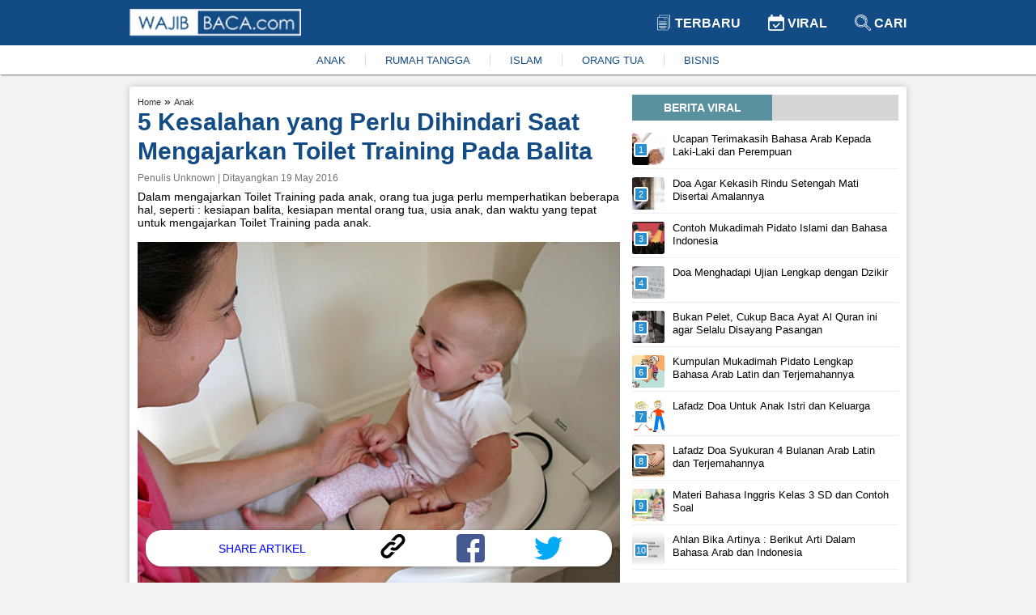

--- FILE ---
content_type: text/html; charset=UTF-8
request_url: https://www.wajibbaca.com/2016/05/5-kesalahan-yang-perlu-dihindari-saat.html
body_size: 10532
content:
<!DOCTYPE html> <html itemscope="itemscope" itemtype="http://schema.org/WebPage" lang="id"> <head> <meta charset="utf-8" /> <meta content="width=device-width,minimum-scale=1,initial-scale=1" name="viewport" /> <meta content="public" http-equiv="Cache-control" /> <title> 5 Kesalahan yang Perlu Dihindari Saat Mengajarkan Toilet Training Pada Balita </title> <meta content="5 Kesalahan yang Perlu Dihindari Saat Mengajarkan Toilet Training Pada Balita" name="description" /> <meta content="anak,orang tua" name="keywords" /> <meta content="Wajibbaca.com" name="author" /> <meta content="index, follow" name="robots" /> <meta content="442691155914632" property="fb:app_id" /> <meta content="article" property="og:type" /> <meta content="https://www.wajibbaca.com/2016/05/5-kesalahan-yang-perlu-dihindari-saat.html" property="og:url" /> <meta content="5 Kesalahan yang Perlu Dihindari Saat Mengajarkan Toilet Training Pada Balita" property="og:title" /> <meta content="https://4.bp.blogspot.com/-PBJ6pCSJOJ4/Vz1rWsl29lI/AAAAAAAALGo/oR-SkJJizeU3lIuqUeOj2s8RkvNoUtCkwCK4B/toilet5.jpg" property="og:image" /> <meta content="image/jpeg" property="og:image:type" /> <meta content="5 Kesalahan yang Perlu Dihindari Saat Mengajarkan Toilet Training Pada Balita" property="og:image:alt" /> <meta content="5 Kesalahan yang Perlu Dihindari Saat Mengajarkan Toilet Training Pada Balita" property="og:image:title" /> <meta content="800" property="og:image:width" /> <meta content="800" property="og:image:height" /> <meta content="Hal-hal yang perlu dihindari saat mengajarkan Toilet Training pada anak" property="og:description" /> <meta content="summary_large_image" name="twitter:card" /> <meta content="Hal-hal yang perlu dihindari saat mengajarkan Toilet Training pada anak" name="twitter:description" /> <meta content="https://4.bp.blogspot.com/-PBJ6pCSJOJ4/Vz1rWsl29lI/AAAAAAAALGo/oR-SkJJizeU3lIuqUeOj2s8RkvNoUtCkwCK4B/toilet5.jpg" name="twitter:image" /> <meta content="https://4.bp.blogspot.com/-PBJ6pCSJOJ4/Vz1rWsl29lI/AAAAAAAALGo/oR-SkJJizeU3lIuqUeOj2s8RkvNoUtCkwCK4B/toilet5.jpg" name="twitter:image:src" /> <meta content="5 Kesalahan yang Perlu Dihindari Saat Mengajarkan Toilet Training Pada Balita" name="twitter:title" /> <link href="https://4.bp.blogspot.com/-PBJ6pCSJOJ4/Vz1rWsl29lI/AAAAAAAALGo/oR-SkJJizeU3lIuqUeOj2s8RkvNoUtCkwCK4B/toilet5.jpg" rel="image_src" /> <link href="https://www.wajibbaca.com/public/images/favicon.ico" rel="shortcut icon" type="image/ico" /> <link href="https://www.wajibbaca.com/2016/05/5-kesalahan-yang-perlu-dihindari-saat.html" rel="canonical" />  <link href="https://www.wajibbaca.com/amp/2016/05/5-kesalahan-yang-perlu-dihindari-saat.html" rel="amphtml" />  <script src="https://jsc.mgid.com/site/950487.js" async> </script> <style> *, ::before, ::after {box-sizing: border-box; } html {scroll-behavior: smooth; } body {background-color: rgb(244, 243, 243); margin: 0px; font-family: "Helvetica Neue", Helvetica, Arial, sans-serif; font-size: 14px; overflow-x: hidden; letter-spacing: 0px; font-weight: 400; font-style: normal; } a {text-decoration: none; color: #333333; } a:hover {color: #134c85; } p, h1, h2, h3, h4, h5, h6, blockquote, iframe, img {margin: 0px; padding: 0px; color: #333; } ul, ol {margin: 0px; padding: 0px; } img {border: 0px; vertical-align: middle; } /* Boostrap */ .row {display: -ms-flexbox; display: flex; -ms-flex-wrap: wrap; flex-wrap: wrap; } .col-1, .col-2, .col-3, .col-4, .col-5, .col-6, .col-7, .col-8, .col-9, .col-10, .col-11, .col-12 {position: relative; width: 100%; min-height: 1px; } .col-1 {-ms-flex: 0 0 8.33333%; flex: 0 0 8.33333%; max-width: 8.33333%; } .col-2 {-ms-flex: 0 0 16.66667%; flex: 0 0 16.66667%; max-width: 16.66667%; } .col-3 {-ms-flex: 0 0 25%; flex: 0 0 25%; max-width: 25%; } .col-4 {-ms-flex: 0 0 33.33333%; flex: 0 0 33.33333%; max-width: 33.33333%; } .col-5 {-ms-flex: 0 0 41.66667%; flex: 0 0 41.66667%; max-width: 41.66667%; } .col-6 {-ms-flex: 0 0 50%; flex: 0 0 50%; max-width: 50%; } .col-7 {-ms-flex: 0 0 58.33333%; flex: 0 0 58.33333%; max-width: 58.33333%; } .col-8 {-ms-flex: 0 0 66.66667%; flex: 0 0 66.66667%; max-width: 66.66667%; } .col-9 {-ms-flex: 0 0 75%; flex: 0 0 75%; max-width: 75%; } .col-10 {-ms-flex: 0 0 83.33333%; flex: 0 0 83.33333%; max-width: 83.33333%; } .col-11 {-ms-flex: 0 0 91.66667%; flex: 0 0 91.66667%; max-width: 91.66667%; } .col-12 {-ms-flex: 0 0 100%; flex: 0 0 100%; max-width: 100%; } .text-center {text-align: center; } .mg-top10 {margin-top: 10px; } .mg-top15 {margin-top: 15px; } .mg-right10 {margin-right: 10px; } .mg-right15 {margin-right: 15px; } .content {margin-top: 15px; display: table; position: relative; width: 100%; } .container {max-width: 75%; margin-left: auto; margin-right: auto; } .content-center {box-shadow: 0 0 10px 0 rgba(0, 0, 0, .2); background: #fff; padding: 10px; padding-bottom: 25px; border-radius: 3px; vertical-align: top; } #viralContent {position: sticky; position: -webkit-sticky; position: -moz-sticky; position: -ms-sticky; position: -o-sticky; } /* navbar */ .navbar {display: block; box-shadow: 1px 1px 2px rgba(0, 0, 0, .5); position: -webkit-sticky; position: -moz-sticky; position: -ms-sticky; position: -o-sticky; position: sticky; top: 0; z-index: 999; } .navbar-container {max-width: 75%; margin-left: auto; margin-right: auto; } .navbar-top {background: linear-gradient(to right, #134c85 0, #134c85 100%); padding: 10px 0px; } .navbar-top-link {display: inline-block; padding: 8px 15px; } .navbar-top-link a {font-size: 16px; font-weight: 700; text-transform: uppercase; color: #fff; } .navbar-top-link:last-child {padding-right: 0px; } .navbar-bottom {background: #fff; padding: 10px 0px; } .navbar-bottom ul {-webkit-box-pack: center; justify-content: center; list-style-type: none; display: inline-flex; } .navbar-bottom ul li {padding: 0px 1.5rem; border-right: 1px solid #ddd; } .navbar-bottom ul li:last-child {border-right: none; }  .navbar-bottom ul li a {color: #134c85; font-size: 13px; } .navbar-bottom ul li a:hover {color: #333; } /* Footer */ .footer {width: 100%; display: block; padding-top: 15px; padding-bottom: 15px; position: inherit!important; background: linear-gradient(to right, #134c85 0, #134c85 100%); } .footer ul {margin: 0; padding: 0; list-style: none; margin-bottom: 5px; display: -webkit-box; display: -ms-flexbox; display: flex; -webkit-box-orient: horizontal; -webkit-box-direction: normal; -ms-flex-flow: row wrap; flex-flow: row wrap; -webkit-box-pack: center; -ms-flex-pack: center; justify-content: center; } .footer ul li a {display: inline-block; position: relative; color: #fff; font-weight: 600; font-size: 16px; line-height: .82; } .footer ul li a img {vertical-align: baseline; height: 7px; margin: 0px 12px; margin-bottom: 2px; } .footer p {color: #fff; font-size: 12px; } .footer ul li {margin: 10px 0px; } .footer-list {display: block; } /* Slider */ .slider-container, .main-body {grid-template-columns: 65% 35%; display: grid; } .slider-ads {display: block; align-items: center; } .slider {position: relative; border-radius: 3px; border: 1px solid #eee } .slider-image {height: 300px; display: block; width: 100%; } .slider-link {z-index: 1; position: relative; display: block; height: 100%; color: #fff; } .slider-title {font-size: 18px; color: #fff; position: absolute; bottom: 0; left: 0; right: 0; font-weight: 700; padding-top: 30px; background-color: transparent; background: -webkit-linear-gradient(top, rgba(0, 0, 0, 0), rgba(0, 0, 0, 0.8)); background: linear-gradient(to bottom, rgba(0, 0, 0, 0), rgba(0, 0, 0, 0.8)); padding: 20px; } .slider-prev, .slider-next {cursor: pointer; position: absolute; top: 50%; width: auto; padding: 5px 10px; margin-top: -22px; color: white; font-weight: bold; font-size: 18px; transition: 0.6s ease; border-radius: 3px; user-select: none; background-color: #134c85; opacity: 0.7; z-index: 888; } .slider-next {right: 10px; } .slider-prev {left: 10px; } .slider-prev:hover, .slider-next:hover {background-color: transparent; color: #134c85; } .slider-bottom-container {grid-gap: 10px; grid-template-columns: repeat(3, 1fr); display: grid; grid-template-rows: auto; } .slider-bottom {display: block; } .slider-bottom-image {height: 162px; border-radius: 3px; border: 1px solid #eee; position: relative; } .slider-bottom-link {z-index: 1; position: relative; display: block; height: 100%; color: #fff; } .slider-bottom-title {font-size: 14px; color: #fff; position: absolute; bottom: 0; left: 0; right: 0; font-weight: 700; padding-top: 30px; background-color: transparent; background: -webkit-linear-gradient(top, rgba(0, 0, 0, 0), rgba(0, 0, 0, 0.8)); background: linear-gradient(to bottom, rgba(0, 0, 0, 0), rgba(0, 0, 0, 0.8)); padding: 20px; } /* animation */ .fade {-webkit-animation-name: fade; -webkit-animation-duration: 1.5s; animation-name: fade; animation-duration: 1.5s; } @-webkit-keyframes fade {from {opacity: .4 } to {opacity: 1 } } @keyframes fade {from {opacity: .4 } to {opacity: 1 } } /* Animation */ .kanal {ms-grid-column: 1; -ms-grid-row: 3; -ms-grid-column-span: 2; } .kanal>ul {display: flex; white-space: nowrap; overflow: auto; padding: 0px; list-style: none; margin: 0px; } .kanal>ul>li {margin-right: 15px; text-align: center; font-size: 12px; font-weight: 700; margin-left: 0px; width: 25%; min-width: 100px; white-space: normal; vertical-align: top; } .kanal>ul>li:last-child {margin-right: 0px; } .kanal>ul>li>div {border: 1px solid #eee; -webkit-border-radius: 3px; -moz-border-radius: 3px; -ms-border-radius: 3px; border-radius: 3px; cursor: pointer; -webkit-transition: all .4s ease; -moz-transition: all .4s ease; transition: all .4s ease; height: 100%; background-color: #fff; padding: 0; overflow: hidden; } .kanal>ul>li>div>a {display: block; position: relative; } .kanal>ul>li>div>a>figure {width: 100%; height: 150px; display: block; border-radius: 0; border-top-left-radius: 5px; border-top-right-radius: 5px; background-size: cover; background-position: 50%; margin: 0px; } .kanal>ul>li>div>a>figure>img {width: 100%; height: 100%; object-fit: cover; } /* Kanal */ .content-title {background: #d6d6d6; height: fit-content; text-align: center; margin-bottom: 10px; } .content-title .text {text-transform: uppercase; text-align: center; width: 173px; padding: 8px 8px 8px 8px; background: #5a919f; color: #fff; font-weight: 600 } .content-article-lastest {display: table; margin-bottom: 15px; } .content-article-lastest-left {display: table-cell; float: left; padding-right: 14px; } .content-article-lastest-left-image {width: 150px; height: 110px; } .content-article-lastest-right {width: 100%; border-bottom: 1px solid #eee; position: relative; vertical-align: middle; display: table-cell; } .content-article-lastest-right h2 {-webkit-font-smoothing: antialiased; font-weight: 800; font-size: 16px; line-height: 1.15; } .content-article-lastest-right span h4 {font-weight: 600; display: inherit; line-height: normal; margin: 0px; color: #134c85 } .content-article-lastest-right span {color: #969696; display: inline-block; margin: 10px 0px; } .content-article-load {text-align: center; } .content-article-load-button {position: relative; cursor: pointer; background: #134c85; display: inline-block; padding: 10px 40px; color: #fff; border-radius: 3px; } .content-article-load-button img {display: inline-block; width: 15px; vertical-align: sub; } .content-article-detail {display: block; } .content-article-detail-up {display: block; } .content-article-detail-up ul {list-style-type: none; } .content-article-detail-up ul li {display: inline-block; } .content-article-detail-up ul li h4 {display: initial; font-size: 11px; font-weight: 400; color: #eee; } .content-article-detail-up h1 {color: #134c85; font-size: 30px; line-height: 36px; } .content-article-detail-up .created_name {display: block; font-size: 12px; font-weight: 500; margin: 8px 0px; color: #727272; } .content-article-detail-down {display: block; } .content-article-detail-down p, .content-article-detail-down img, .content-article-detail-down br, .content-article-detail-down h2, .content-article-detail-down h3, .content-article-detail-down h4, .content-article-detail-down blockquote {margin: 0px; padding: 0px; overflow: hidden; max-width: 100%; height: auto; font-size: 18px; line-height: 1.5; font-weight: 400; } .content-article-detail-down .arab {text-align: right; font-size: 34px; line-height: 52px; overflow: hidden; } .content-article-detail-down ul, .content-article-detail-down ol {margin: 0px; font-size: 18px; padding-inline-start: 40px; line-height: 1.5; font-weight: 400; margin-bottom: 15px; } .content-article-detail-down .alamat-url {font-size: xx-small; font-weight: 700; margin-top: -15px; line-height: 1.4; color: #999; } .content-article-detail-down p {margin-bottom: 25px; } .content-article-detail-down p:last-child {margin-bottom: 0px; } .content-article-detail-down blockquote {background: #f9f9f9; border-left: 10px solid #afafaf; margin-bottom: 25px; padding: 0.5em 10px; quotes: "\201C""\201D""\2018""\2019"; } .content-article-detail-down blockquote:before {color: #ccc; content: open-quote; font-size: 4em; line-height: 0.1em; margin-right: 0.25em; vertical-align: -0.4em; } .content-article-detail-down blockquote p {display: inline; margin: 0px; } .content-article-detail-down h2, .content-article-detail-down h3, .content-article-detail-down h4 {font-weight: 700; margin-bottom: 10px; } .content-article-detail-down h2 {font-size: 24px; } .content-article-detail-down h3 {font-size: 22px; } .content-article-detail-down h4 {font-size: 20px; } .content-article-detail-down a {color: #134c85; } .content-article-detail-down a:hover {color: #333; } .content-article-detail-down .editor {display: block; padding-bottom: 25px; font-size: 18px; font-weight: 400; } .content-article-detail-down .bacajuga {padding: 15px; background-color: #fff; border-radius: 10px; margin-bottom: 15px; } .content-article-detail-down .bacajuga p {margin-bottom: 0px; } .content-article-detail-down .bacajuga ul {padding: 0px 20px; margin: 0px; } .content-article-detail-down iframe {width: 100%; } .content-article-detail-down .tags {display: block; } .content-article-detail-down .tags .keyword {background: linear-gradient(to right, #134c85 0, #134c85 100%); display: inline-block; padding: 5px 10px; margin-right: 10px; margin-bottom: 10px; } .content-article-detail-down .tags .keyword a {color: #fff; } /* Content */ @media only screen and (min-width: 1024px) {} @media only screen and (min-width: 992px) {.kanal {grid-column-start: 1; grid-column-end: 3; grid-row-start: 3; grid-row-end: 3; } } @media only screen and (min-width: 768px) {.mixed-feed-tap>.article-feed-card>div {height: 250px; border-radius: 5px; } .mixed-feed-tap>.article-feed-card>div>header {height: 130px; } } .mixed-feed-tap {display: grid; display: -ms-grid; -ms-grid-columns: 1fr 1fr; grid-template-columns: repeat(2, 1fr); grid-gap: 15px; row-gap: 20px; } .article-feed-card-header {display: flex; padding: 0; border: none; border-radius: 0; min-height: 100px; align-items: center; overflow: hidden; } .article-feed-card-header>a {display: block; width: 100%; outline: 0; } .article-feed-card-header>a>figure {margin: 0; } .article-feed-card-header>a>figure>div {width: 100%; display: block; } .article-feed-card-body {height: 118px; background: #fafafa; padding: 0 15px; } .article-feed-card-body>h4 {padding: 10px 0px; text-transform: capitalize; } .article-feed-card-body>h4>label>a {color: #134c85; font-size: .9375rem; font-weight: 300; } .article-feed-card-body>h2>a {font-size: 1rem; } /* Jiplak */ .viral {position: relative; width: 100%; display: -webkit-inline-box; margin: 5px 0px; padding-bottom: 4px; border-bottom: 1px solid #eee; } a:first-child .viral {margin-top: 0px; } a:last-child .viral {margin-bottom: 15px; } .viral-image {width: 40px; height: 40px; overflow: hidden; border-radius: 3px } .viral-content {padding-left: 10px; padding-right: 10px; max-width: 88%; max-height: 50px } .viral-content h3 {color: #000; margin: 0; font-size: 13px; line-height: 16px; font-weight: 400 } .viral-number {background: #298fd0; position: absolute; left: 2px; top: 12px; width: 18px; height: 18px; content: "1"; color: #fff; font-weight: 500; font-size: 11px; line-height: 14px; text-align: center; border: 2px solid #fff; z-index: 10; border-radius: 3px } /* Viral */ </style> <script> (function (i, s, o, g, r, a, m) { i['GoogleAnalyticsObject'] = r; i[r] = i[r] || function () { (i[r].q = i[r].q || []).push(arguments) }, i[r].l = 1 * new Date(); a = s.createElement(o), m = s.getElementsByTagName(o)[0]; a.async = 1; a.src = g; m.parentNode.insertBefore(a, m) })(window, document, 'script', 'https://www.google-analytics.com/analytics.js', 'ga'); ga('create', 'UA-61219025-1', 'auto', 'blogger'); ga('blogger.send', 'pageview'); </script>   <script src="https://fzgrpqktmq.com/script.js"></script>   <script async="" src="//pagead2.googlesyndication.com/pagead/js/adsbygoogle.js"> </script> <script> (adsbygoogle = window.adsbygoogle || []).push({ google_ad_client: "ca-pub-1862211663461186", enable_page_level_ads: false }); </script> <script async src="https://securepubads.g.doubleclick.net/tag/js/gpt.js" crossorigin="anonymous"></script> <script> window.googletag = window.googletag || {cmd: []}; googletag.cmd.push(function() { googletag.defineSlot('/23313062945/dummy/showcase-1', [300, 250], 'div-gpt-ad-1759821620745-0').addService(googletag.pubads()); googletag.pubads().enableSingleRequest(); googletag.enableServices(); }); </script> </head> <body> <nav class="navbar" id="navbar"> <div class="navbar-top"> <div class="container"> <div class="row"> <div class="col-6"> <a href="https://www.wajibbaca.com/" title="home"> <img alt="wajibbaca" src="https://www.wajibbaca.com/public/images/logo.png" width="212" height="35" title="logo wajibbaca" /> </a> </div> <div align="right" class="col-6"> <div class="navbar-top-link"> <a href="https://www.wajibbaca.com" title="home"> <img alt="Logo terbaru" src="https://www.wajibbaca.com/public/images/terbaru.svg" height="20" style="vertical-align: sub;" title="logo terbaru" width="20" /> Terbaru </a> </div> <div class="navbar-top-link"> <a href="https://www.wajibbaca.com/viral" title="Viral"> <img alt="Logo viral" src="https://www.wajibbaca.com/public/images/viral.svg" height="20" style="vertical-align: sub;" title="logo viral" width="20" /> Viral </a> </div> <div class="navbar-top-link"> <a href="https://www.wajibbaca.com/search?q=" title="Cari"> <img alt="Logo search" src="https://www.wajibbaca.com/public/images/search2.svg" height="20" style="vertical-align: sub;" title="logo search" width="20" /> Cari </a> </div> </div> </div> </div> </div> <div class="navbar-bottom"> <div class="container"> <div class="text-center"> <ul id="menuKeywordHot">  <li> <a href="https://www.wajibbaca.com/anak" title="anak"> ANAK </a> </li>  <li> <a href="https://www.wajibbaca.com/rumah-tangga" title="rumah-tangga"> RUMAH TANGGA </a> </li>  <li> <a href="https://www.wajibbaca.com/islam" title="islam"> ISLAM </a> </li>  <li> <a href="https://www.wajibbaca.com/orang-tua" title="orang-tua"> ORANG TUA </a> </li>  <li> <a href="https://www.wajibbaca.com/bisnis" title="bisnis"> BISNIS </a> </li>  </ul> </div> </div> </div> </nav> <div class="container"> <div class="content"> <div class="content-center">  <div class="mg-top15" id="contentIndex"> <div class="main-body"> <div class="mg-right15" style="display: inline-grid;">  <div class="content-article-detail"> <div class="content-article-detail-up">  <ul itemscope="" itemtype="http://schema.org/BreadcrumbList"> <li itemprop="itemListElement" itemscope="" itemtype="http://schema.org/ListItem"> <h4> <a href="https://www.wajibbaca.com" itemprop="item" itemtype="http://schema.org/Thing" title="Home"> <span itemprop="name"> Home </span> <meta content="1" itemprop="position" /> </a> </h4> </li> <span> » </span> <li itemprop="itemListElement" itemscope="" itemtype="http://schema.org/ListItem"> <h4> <a href="https://www.wajibbaca.com/anak" itemprop="item" itemtype="http://schema.org/Thing" title="Anak"> <span itemprop="name"> Anak </span> <meta content="2" itemprop="position" /> </a> </h4> </li> </ul>  <h1 id="judul"> 5 Kesalahan yang Perlu Dihindari Saat Mengajarkan Toilet Training Pada Balita </h1>  <span class="created_name"> Penulis Unknown | Ditayangkan 19 May 2016 </span>  </div> <div class="content-article-detail-down"> Dalam mengajarkan Toilet Training pada anak, orang tua juga perlu memperhatikan beberapa hal, seperti : kesiapan balita, kesiapan mental orang tua, usia anak, dan waktu yang tepat untuk mengajarkan Toilet Training pada anak.<br /><br /><table align="center" cellpadding="0" cellspacing="0" class="tr-caption-container"><tbody><tr><td><a href="https://4.bp.blogspot.com/-PBJ6pCSJOJ4/Vz1rWsl29lI/AAAAAAAALGo/oR-SkJJizeU3lIuqUeOj2s8RkvNoUtCkwCK4B/s1600/toilet5.jpg" ><img width="640" height="480" src="https://4.bp.blogspot.com/-PBJ6pCSJOJ4/Vz1rWsl29lI/AAAAAAAALGo/oR-SkJJizeU3lIuqUeOj2s8RkvNoUtCkwCK4B/s640/toilet5.jpg" alt="5 Kesalahan yang Perlu Dihindari Saat Mengajarkan Toilet Training Pada Balita" title="5 Kesalahan yang Perlu Dihindari Saat Mengajarkan Toilet Training Pada Balita"/></a></td></tr><tr><td class="tr-caption">Hindari beberapa kesalahan dalam mengajarkan Toilet Training pada anak</td></tr></tbody></table><br /><b>BACA JUGA :&nbsp;<a href="https://www.wajibbaca.com/2016/05/8-cara-mengajarkan-toilet-training-pada.html" target="_blank">8 Cara Mengajarkan Toilet Training Pada Balita Agar Tidak Lagi Pipis di Celana</a></b><br /><br />Selain memperhatikan beberapa hal tersebut, orang tua juga perlu menghindari beberapa kesalahan berikut ini dalam mengajarkan toilet training kepada anak. Sedikitnya ada 5 hal yang harus dihindari, seperti dikutip dari parentinganak.com berikut ini :<br /><br /><h2>1. Terlalu Dini</h2><br />Kalau anak diajarkan toilet training terlalu dini, kemungkinan akan gagal dan proses belajarnya menjadi lebih lama. Umumnya pada usia 18 – 24 bulan anak sudah dapat diajarkan toilet training, namun secara pastinya tidak ada yang tahu kapan awktu yang tepat untuk mengajarkan toilet training kepada anak.<br /><br />Orang tua lah yang lebih bisa melihat waktu yang tepat anak diajarkan toilet training dengan selalu memperhatikan perkembangan fisik, kognitif dan perilakunya. Mengajarkan toilet training membutuhkan waktu sekitar tiga bulan atau lebih sehingga orang tua harus sabar. Jika toilet training tidak sukses dijalankan dalam beberapa minggu, itu artinya anak masih belum siap, tunggu saja beberapa minggu lagi, kemudian dicoba kembali dari awal.<br /><br /><h2>2. Memulai di waktu yang salah</h2><br />Hindari mengajarkan toilet training saat anak dalam waktu dekat akan memiliki adik, atau saat berganti pengasuh maupun masa peralihan dalam hidupnya karena itu adalah waktu yang tidak tepat untuk mengajarkan anak toilet training.<br /><br />Untuk mengajarkan sesuatu kepada anak membutuhkan rutinitas agar anak mudah memahami apa yang diajarkan kepadanya. Jadi, pilihlah waktu yang tepat untuk mengajarkan kebiasaan toilet training kepada anak.<br /><br /><b>BACA JUGA :&nbsp;<a href="https://www.wajibbaca.com/2016/05/tips-mudah-agar-anak-tak-lagi-mengompol.html" target="_blank">Tips Mudah Agar Anak Tak Lagi Mengompol Saat Tidur</a></b><br /><h2>3. Membuatnya Menjadi Beban</h2><table align="center" cellpadding="0" cellspacing="0" class="tr-caption-container"><tbody><tr><td><a href="https://4.bp.blogspot.com/-e2kkukBHKtc/Vz1rdeUDHlI/AAAAAAAALGw/Yf2YhgEPUPMNnsNpNqbOCEtGN9Wjm7MvwCK4B/s1600/toilet6.jpg" ><img class="lazy" width="434" height="240" data-src="https://4.bp.blogspot.com/-e2kkukBHKtc/Vz1rdeUDHlI/AAAAAAAALGw/Yf2YhgEPUPMNnsNpNqbOCEtGN9Wjm7MvwCK4B/s640/toilet6.jpg" alt="5 Kesalahan yang Perlu Dihindari Saat Mengajarkan Toilet Training Pada Balita" title="5 Kesalahan yang Perlu Dihindari Saat Mengajarkan Toilet Training Pada Balita"/></a></td></tr><tr><td class="tr-caption">Anak merasa terbebani dan takut</td></tr></tbody></table><br />Saat mengajarkan toilet training pada anak, hindari paksaan dan tekanan kepada anak untuk pipis/BAB di kamar mandi. Biarkan mereka belajar pelan-pelan sesuai dengan kemampuan. Buatlah proses belajarnya menyenangkan sehingga anak menjadi tertarik untuk belajar.<br /><br /><h2>4. Mengikuti Aturan Orang Lain</h2><br />Orang lain boleh saja memberikan saran agar anak anda segera diajarkan cara toilet training, namun anda jangan terlalu terpengaruh, pastikan anak anda siap saat anda ingin mengajarinya toilet training.<br /><br /><b>BACA JUGA :&nbsp;<a href="https://www.wajibbaca.com/2016/05/stop-pukul-anak-terbukti-kebiasaan.html" target="_blank">STOP Pukul Anak! Terbukti, Kebiasaan Memukul Anak Justru Bikin Anak Makin Agresif dan Jahat</a></b><br /><h2>5. Menghukum Anak</h2><table align="center" cellpadding="0" cellspacing="0" class="tr-caption-container"><tbody><tr><td><a href="https://2.bp.blogspot.com/-wDPVDTVgec8/Vz1rhHaiTbI/AAAAAAAALG4/WZUIgvkeX_IkjwE-bVqdVY9uwrj_rXZOgCK4B/s1600/toilet7.jpg" ><img class="lazy" width="460" height="310" data-src="https://2.bp.blogspot.com/-wDPVDTVgec8/Vz1rhHaiTbI/AAAAAAAALG4/WZUIgvkeX_IkjwE-bVqdVY9uwrj_rXZOgCK4B/s640/toilet7.jpg" alt="5 Kesalahan yang Perlu Dihindari Saat Mengajarkan Toilet Training Pada Balita" title="5 Kesalahan yang Perlu Dihindari Saat Mengajarkan Toilet Training Pada Balita"/></a></td></tr><tr><td class="tr-caption">Menghukum anak dengan cara kasar</td></tr></tbody></table><br />Jika anak masih menolak, jangan paksakan, terlebih memarahi dan menghukumnya, kaena hal itu akan membuat anak menjadi takut untuk mencoba sesuatu. Tanggapi penolakan maupun kesalahannya dengan bijak tidak perlu dengan amarah.<br /><br />Itulah beberapa hal yang perlu dihindari saat akan mengajarkan Toilet Training kepada balita kita. Dengan menghindari beberapa kesalahan di atas, diharapkan hasil yang didapatkan dapat sesuai dengan harapan orang tua dan anak pun lambat laun akan terbiasa untuk buang air di toilet. Semoga informasi ini bermanfaat untuk bunda dan si kecil.  <div class="tags">  <h5 class="keyword"> <a href="https://www.wajibbaca.com/anak" title="anak"> anak </a> </h5>  <h5 class="keyword"> <a href="https://www.wajibbaca.com/orang-tua" title="orang tua"> orang tua </a> </h5>  </div>  </div> </div> <!-- <div data-type="_mgwidget" data-widget-id="1603485"> </div> --> <!-- <div class="detail-bawah"> <div class="SC_TBlock" id="SC_TBlock_759628"> loading... </div> </div> --> <!-- <div class="content-title"> <div class="text"> Related Artikel </div> </div>  <input hidden="" id="startAfter" type="text" value="" /> <ins class="adsbygoogle" data-ad-client="ca-pub-1862211663461186" data-ad-format="autorelaxed" data-ad-slot="4575487991" style="display:block"> </ins> <script> (adsbygoogle = window.adsbygoogle || []).push({}); </script> --> <div style="background: #fff;box-shadow: 1px 1px 1px 2px rgba(0, 0, 0, .1);border-radius: 20px;padding: 5px 0px;display: block;bottom: 20px; z-index: 555; position: sticky; margin: 0rem 10px;" id="share-btn"> <div class="row"> <div class="col-6" align="center"> <span style="font-size: 14px;color: blue;display: inline-block;margin-top: 10px;">SHARE ARTIKEL</span> </div> <div class="col-2"> <a title="copy link" onclick="copy('Hal-hal yang perlu dihindari saat mengajarkan Toilet Training pada anak')"> <img src="https://www.wajibbaca.com/public/images/icons/link.svg" height="30" width="35" /> </a> </div> <div class="col-2"> <a href="https://www.facebook.com/sharer/sharer.php?u=https://www.wajibbaca.com/2016/05/5-kesalahan-yang-perlu-dihindari-saat.html?utm_source=desktop&utm_medium=fb%26src=sdkpreparse" target="_blank" title="facebook"> <img src="https://www.wajibbaca.com/public/images/icons/facebook.svg" height="35" width="35" /> </a> </div> <div class="col-2"> <a href="https://twitter.com/intent/tweet?original_referer=https://www.wajibbaca.com/2016/05/5-kesalahan-yang-perlu-dihindari-saat.html?utm_source=desktop%26utm_medium=tw&text=5 Kesalahan yang Perlu Dihindari Saat Mengajarkan Toilet Training Pada Balita&tw_p=tweetbutton&url=https://www.wajibbaca.com/2016/05/5-kesalahan-yang-perlu-dihindari-saat.html?utm_source=desktop%26utm_medium=tw" target="_blank" title="twitter"> <img src="https://www.wajibbaca.com/public/images/icons/twitter.svg" height="35" width="35" /> </a> </div> </div> </div> <!-- <div data-type="_mgwidget" data-widget-id="1603488"> </div> -->  </div> <div> <div id="viralContent" style="top: 105px;"> <div class="content-title"> <div class="text"> Berita Viral </div> </div> <div class="mg-top15" id="viralLoad">  <a href="https://www.wajibbaca.com/if/1019/ucapan-terimakasih-bahasa-arab" title="Ucapan Terimakasih Bahasa Arab Kepada Laki-Laki dan Perempuan"> <div class="viral"> <div class="viral-image" style="background: url('https://firebasestorage.googleapis.com/v0/b/wajib-baca-com.appspot.com/o/thumb-4625-thumb_ilustrasi-mengucap-terimakasih-bahasa-arab.jpg?alt=media&amp;token=111385d9-8c73-4c70-8741-14f224b7c12d') center center/cover no-repeat;"> </div> <div class="viral-content"> <h3> Ucapan Terimakasih Bahasa Arab Kepada Laki-Laki dan Perempuan </h3> </div> <div class="viral-number"> 1 </div> </div> </a>  <a href="https://www.wajibbaca.com/rh/1220/doa-agar-kekasih-rindu-setengah-mati-disertai-amalannya" title="Doa Agar Kekasih Rindu Setengah Mati Disertai Amalannya"> <div class="viral"> <div class="viral-image" style="background: url('https://cms.wajibbaca.com/img/artikel/thumb_Doa Agar Kekasih Rindu Setengah Mati.jpg') center center/cover no-repeat;"> </div> <div class="viral-content"> <h3> Doa Agar Kekasih Rindu Setengah Mati Disertai Amalannya </h3> </div> <div class="viral-number"> 2 </div> </div> </a>  <a href="https://www.wajibbaca.com/if/1019/mukadimah-pidato" title="Contoh Mukadimah Pidato Islami dan Bahasa Indonesia"> <div class="viral"> <div class="viral-image" style="background: url('https://firebasestorage.googleapis.com/v0/b/wajib-baca-com.appspot.com/o/thumb-0331-thumb_ilustrasi-mukadimah-pidato.jpg?alt=media&amp;token=2e445ba1-cc53-421f-a7c5-cb92521f7d68') center center/cover no-repeat;"> </div> <div class="viral-content"> <h3> Contoh Mukadimah Pidato Islami dan Bahasa Indonesia </h3> </div> <div class="viral-number"> 3 </div> </div> </a>  <a href="https://www.wajibbaca.com/rh/1220/doa-menghadapi-ujian" title="Doa Menghadapi Ujian Lengkap dengan Dzikir"> <div class="viral"> <div class="viral-image" style="background: url('https://cms.wajibbaca.com/img/artikel/thumb_Doa Menghadapi Ujian.jpg') center center/cover no-repeat;"> </div> <div class="viral-content"> <h3> Doa Menghadapi Ujian Lengkap dengan Dzikir </h3> </div> <div class="viral-number"> 4 </div> </div> </a>  <a href="https://www.wajibbaca.com/da/0520/bukan-pelet-cukup-baca-ayat-al-quran-ini-agar-selalu-disayangi-dan-dirindukan-pasangan" title="Bukan Pelet, Cukup Baca Ayat Al Quran ini agar Selalu Disayang Pasangan"> <div class="viral"> <div class="viral-image" style="background: url('https://cms.wajibbaca.com/img/artikel/thumb_img-111457262005115726.jpeg') center center/cover no-repeat;"> </div> <div class="viral-content"> <h3> Bukan Pelet, Cukup Baca Ayat Al Quran ini agar Selalu Disayang Pasangan </h3> </div> <div class="viral-number"> 5 </div> </div> </a>  <a href="https://www.wajibbaca.com/if/1119/mukadimah-pidato" title="Kumpulan Mukadimah Pidato Lengkap Bahasa Arab Latin dan Terjemahannya"> <div class="viral"> <div class="viral-image" style="background: url('https://firebasestorage.googleapis.com/v0/b/wajib-baca-com.appspot.com/o/thumb-3628-thumb_gambar-orang-mukadimah-pidato.jpg?alt=media&amp;token=ff4d53b1-4b51-4563-bcce-c97ab4ac95e4') center center/cover no-repeat;"> </div> <div class="viral-content"> <h3> Kumpulan Mukadimah Pidato Lengkap Bahasa Arab Latin dan Terjemahannya </h3> </div> <div class="viral-number"> 6 </div> </div> </a>  <a href="https://www.wajibbaca.com/if/1019/doa-untuk-anak-istri" title="Lafadz Doa Untuk Anak Istri dan Keluarga"> <div class="viral"> <div class="viral-image" style="background: url('https://firebasestorage.googleapis.com/v0/b/wajib-baca-com.appspot.com/o/thumb-3942-thumb_ilustrasi-keluarga.jpg?alt=media&amp;token=1f4b6725-89d8-4f09-9923-6d3630b3ef95') center center/cover no-repeat;"> </div> <div class="viral-content"> <h3> Lafadz Doa Untuk Anak Istri dan Keluarga </h3> </div> <div class="viral-number"> 7 </div> </div> </a>  <a href="https://www.wajibbaca.com/if/1019/doa-4-bulanan" title="Lafadz Doa Syukuran 4 Bulanan Arab Latin dan Terjemahannya"> <div class="viral"> <div class="viral-image" style="background: url('https://firebasestorage.googleapis.com/v0/b/wajib-baca-com.appspot.com/o/artikel-5350-main_ilustrasi-hamil-4-bulan.jpg?alt=media&amp;amp;token=ed5bea09-0cde-44b3-a489-9fe772db6d43') center center/cover no-repeat;"> </div> <div class="viral-content"> <h3> Lafadz Doa Syukuran 4 Bulanan Arab Latin dan Terjemahannya </h3> </div> <div class="viral-number"> 8 </div> </div> </a>  <a href="https://www.wajibbaca.com/bp/1019/materi-bahasa-inggris-kelas-3-sd" title="Materi Bahasa Inggris Kelas 3 SD dan Contoh Soal"> <div class="viral"> <div class="viral-image" style="background: url('https://firebasestorage.googleapis.com/v0/b/wajib-baca-com.appspot.com/o/thumb-1209-thumb_712919656-h-696x476.jpg?alt=media&amp;token=7bf38c8f-926e-4fae-9935-1bb7b25d7546') center center/cover no-repeat;"> </div> <div class="viral-content"> <h3> Materi Bahasa Inggris Kelas 3 SD dan Contoh Soal </h3> </div> <div class="viral-number"> 9 </div> </div> </a>  <a href="https://www.wajibbaca.com/tf/1019/ahlan-bika-artinya-berikut-arti-dalam-bahasa-arab-dan-indonesia" title="Ahlan Bika Artinya : Berikut Arti Dalam Bahasa Arab dan Indonesia"> <div class="viral"> <div class="viral-image" style="background: url('https://firebasestorage.googleapis.com/v0/b/wajib-baca-com.appspot.com/o/thumb-4251-thumb_ahlan-bika-artinya.jpg?alt=media&amp;token=ed5f5681-b483-4a21-b339-4784ff294507') center center/cover no-repeat;"> </div> <div class="viral-content"> <h3> Ahlan Bika Artinya : Berikut Arti Dalam Bahasa Arab dan Indonesia </h3> </div> <div class="viral-number"> 10 </div> </div> </a>  </div> <!-- <div align="center" style="max-height: 600px"> <ins class="adsbygoogle" data-ad-client="ca-pub-1862211663461186" data-ad-slot="5508440100" style="display:inline-block;width:345px;height:600px"> </ins> <script> (adsbygoogle = window.adsbygoogle || []).push({}); </script> </div> --> </div> </div> </div> </div> </div> <div class="footer"> <div class="text-center"> <div class="footer-list"> <ul> <li> <a href="https://www.wajibbaca.com/p/info-iklan" title="about"> Info Iklan <img height="48" width="10" src="https://www.wajibbaca.com/public/images/dots.svg" /> </a> </li> <li> <a href="https://www.wajibbaca.com/p/disclaimer" title="disclaimer"> Disclaimer <img height="48" width="10" src="https://www.wajibbaca.com/public/images/dots.svg" /> </a> </li> <li> <a href="https://www.wajibbaca.com/p/privacy-policy" title="privacy-policy"> Privacy Policy <img height="48" width="10" src="https://www.wajibbaca.com/public/images/dots.svg" /> </a> </li> <li> <a href="https://www.wajibbaca.com/p/syarat-dan-ketentuan" title="syarat-dan-ketentuan"> Syarat dan Ketentuan <img height="48" width="10" src="https://www.wajibbaca.com/public/images/dots.svg" /> </a> </li> <li> <a href="https://www.wajibbaca.com/ed/0124/verified-by-seedbacklink" title="verified-by-seedbacklink"> Verified by Seedbacklink </a> </li> </ul> </div> <p> © 2015 - 2020 Wajibbaca.com - Menebarkan Kemanfaatan Dengan Berita - All Rights Reserved. </p> </div> </div> </div> </div>  <script type="text/javascript"> (sc_adv_out = window.sc_adv_out || []).push({id : "759628", domain : "n.ads5-adnow.com"}); </script> <script async="" src="//st-n.ads5-adnow.com/js/a.js" type="text/javascript"> </script> <script type="application/ld+json"> {"@context": "https://schema.org", "@type": "NewsArticle", "mainEntityOfPage": {"@type": "WebPage", "@id": "https://www.wajibbaca.com/2016/05/5-kesalahan-yang-perlu-dihindari-saat.html"}, "headline": "5 Kesalahan yang Perlu Dihindari Saat Mengajarkan Toilet Training Pada Balita", "description": "5 Kesalahan yang Perlu Dihindari Saat Mengajarkan Toilet Training Pada Balita", "image": {"@type": "ImageObject", "url": "https://4.bp.blogspot.com/-PBJ6pCSJOJ4/Vz1rWsl29lI/AAAAAAAALGo/oR-SkJJizeU3lIuqUeOj2s8RkvNoUtCkwCK4B/toilet5.jpg", "width": 300, "height": 300 }, "author": {"@type": "person", "name": "Unknown"}, "publisher": {"@type": "Organization", "name": "wajibbaca.com", "logo": {"@type": "ImageObject", "url": "https://www.wajibbaca.com/images/meta_logo.png", "width": 241, "height": 40 } }, "datePublished": "2016-05-19", "dateModified": "2016-05-19"} </script> <script type="application/ld+json"> {"@context": "http://schema.org", "@type": "WebPage", "name": "5 Kesalahan yang Perlu Dihindari Saat Mengajarkan Toilet Training Pada Balita", "description": "5 Kesalahan yang Perlu Dihindari Saat Mengajarkan Toilet Training Pada Balita", "publisher": {"@type": "ProfilePage", "name": "wajibbaca.com"} } </script>   <script>(function (w, q) { w[q] = w[q] || []; w[q].push(["_mgc.load"]) })(window, "_mgq"); </script> <script defer src="https://static.cloudflareinsights.com/beacon.min.js/vcd15cbe7772f49c399c6a5babf22c1241717689176015" integrity="sha512-ZpsOmlRQV6y907TI0dKBHq9Md29nnaEIPlkf84rnaERnq6zvWvPUqr2ft8M1aS28oN72PdrCzSjY4U6VaAw1EQ==" data-cf-beacon='{"version":"2024.11.0","token":"aa1e4987108b47c39ad20e4fc2db1173","r":1,"server_timing":{"name":{"cfCacheStatus":true,"cfEdge":true,"cfExtPri":true,"cfL4":true,"cfOrigin":true,"cfSpeedBrain":true},"location_startswith":null}}' crossorigin="anonymous"></script>
</body> <script> var detail = "1", from = "detail"; if ("true" == detail) document.getElementById("navbar").style.position = "inherit", document.getElementById("viralContent").style.top = 0, document.getElementById("contentIndex").style.marginTop = 0, window.onscroll = function () { document.documentElement.scrollTop >= 320 ? document.getElementById("contentShare").style.display = "block" : document.getElementById("contentShare").style.display = "none" }; else if ("index" == from) { var slideIndex = 1; showSlides(slideIndex) } else document.getElementById("contentIndex").style.marginTop = 0; function loadmore() { var e = new XMLHttpRequest, t = document.getElementById("startAfter").value; e.onreadystatechange = function () { if (4 == this.readyState && 200 == this.status) { var e = document.getElementById("startAfter"); e.parentNode.removeChild(e), document.getElementById("articleLoad").innerHTML += this.response, 0 != document.getElementById("startAfter").value ? (document.getElementById("layoutOnLoad").style.display = "none", document.getElementById("layoutLoad").style.display = "block") : (document.getElementById("layoutOnLoad").style.display = "none", document.getElementById("layoutNoLoad").style.display = "block") } else document.getElementById("layoutLoad").style.display = "none", document.getElementById("layoutOnLoad").style.display = "block" }, e.open("GET", "http://www.wajibbaca.com/loadmore/" + t + "?from=detail", !0), e.send() } function plusSlides(e) { showSlides(slideIndex += e) } function showSlides(e) { var t, n = document.getElementsByClassName("slider-image"); for (e > n.length && (slideIndex = 1), e < 1 && (slideIndex = n.length), t = 0; t < n.length; t++)n[t].style.display = "none"; n[slideIndex - 1].style.display = "block" } function copy(e) { const t = document.createElement("textarea"); t.value = location.href + "?utm_source=desktop&utm_medium=copy\n\n" + e, document.body.appendChild(t), t.select(), document.execCommand("copy"), document.body.removeChild(t), alert("link copyed") } if (1 == detail) { var lastScrollTop = 0; window.addEventListener("scroll", function () { document.getElementById("share-btn").style.display = "none", lastScrollTop = window.pageYOffset || document.documentElement.scrollTop }, !1), setInterval(function () { (window.pageYOffset || document.documentElement.scrollTop == lastScrollTop) && (document.getElementById("share-btn").style.display = "block") }, 2e3) }
document.addEventListener("DOMContentLoaded", function () {
    var lazyloadImages = document.querySelectorAll("img.lazy");
    var lazyloadThrottleTimeout;

    function lazyload() {
        if (lazyloadThrottleTimeout) {
            clearTimeout(lazyloadThrottleTimeout);
        }

        lazyloadThrottleTimeout = setTimeout(function () {
            var scrollTop = window.pageYOffset;
            lazyloadImages.forEach(function (img) {
                if (img.offsetTop < (window.innerHeight + scrollTop)) {
                    img.src = img.dataset.src;
                    img.classList.remove('lazy');
                }
            });
            if (lazyloadImages.length == 0) {
                document.removeEventListener("scroll", lazyload);
                window.removeEventListener("resize", lazyload);
                window.removeEventListener("orientationChange", lazyload);
            }
        }, 20);
    }

    document.addEventListener("scroll", lazyload);
    window.addEventListener("resize", lazyload);
    window.addEventListener("orientationChange", lazyload);
}); </script> </html>

--- FILE ---
content_type: text/html; charset=utf-8
request_url: https://www.google.com/recaptcha/api2/aframe
body_size: 268
content:
<!DOCTYPE HTML><html><head><meta http-equiv="content-type" content="text/html; charset=UTF-8"></head><body><script nonce="_CAjH9FX9WA9oa6G2tmEhQ">/** Anti-fraud and anti-abuse applications only. See google.com/recaptcha */ try{var clients={'sodar':'https://pagead2.googlesyndication.com/pagead/sodar?'};window.addEventListener("message",function(a){try{if(a.source===window.parent){var b=JSON.parse(a.data);var c=clients[b['id']];if(c){var d=document.createElement('img');d.src=c+b['params']+'&rc='+(localStorage.getItem("rc::a")?sessionStorage.getItem("rc::b"):"");window.document.body.appendChild(d);sessionStorage.setItem("rc::e",parseInt(sessionStorage.getItem("rc::e")||0)+1);localStorage.setItem("rc::h",'1769933197620');}}}catch(b){}});window.parent.postMessage("_grecaptcha_ready", "*");}catch(b){}</script></body></html>